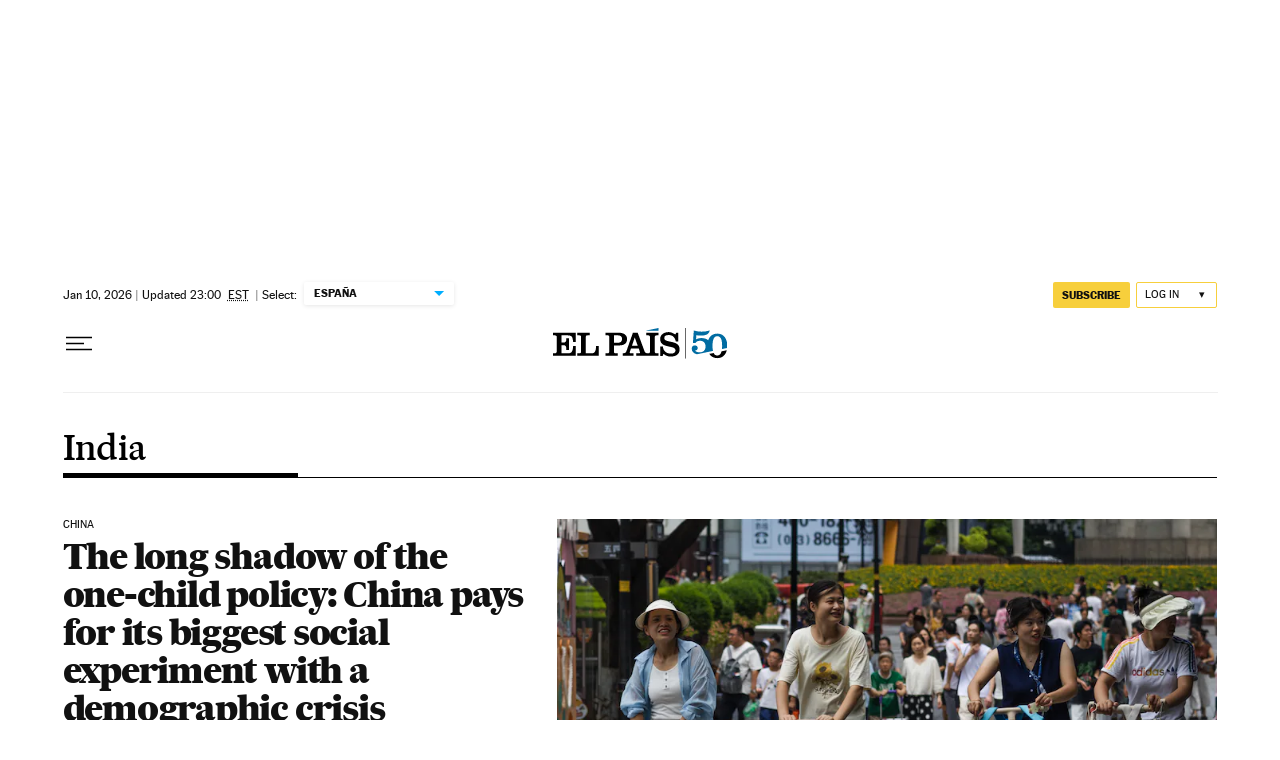

--- FILE ---
content_type: application/javascript; charset=utf-8
request_url: https://fundingchoicesmessages.google.com/f/AGSKWxWWKom6wgW9LoGgZZzNX6xePKWCKKcFJ0u4EktGQcZ5R6wQfIUQ9m37LJYTN-DHG7TLk6s6H8XHR_d68TM0ziPi_u-9ejLyVBM7BnqjJKaF7-RafyVRGGV8Ob1S38QInV83WD0THsvDL7aLkvLvpfnC2ExFhQy2Z98iJRhN1DlNMci_3egHSzAX7nPy/_/totemcash1./bundle/ads./banners/300/ads2./driveragentad2.
body_size: -1290
content:
window['77d0af80-caa5-46ae-8562-05eaca6d406f'] = true;